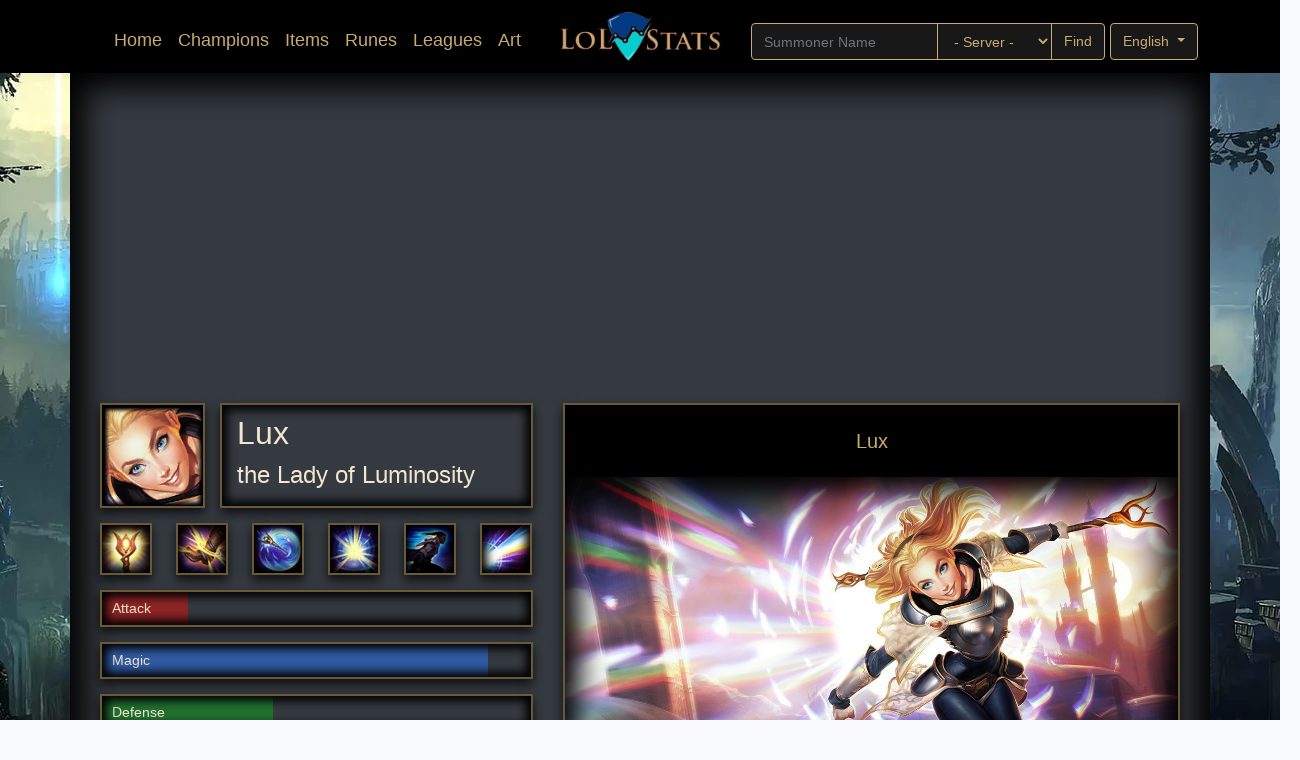

--- FILE ---
content_type: text/html; charset=UTF-8
request_url: https://lol-stats.net/en_GB/champions/Lux
body_size: 6230
content:
<!DOCTYPE html>
<html lang="en-GB">
    <head>
                    <link rel="alternate" hreflang="de_DE" href="https://lol-stats.net/de_DE/champions/Lux" />
                    <link rel="alternate" hreflang="en_GB" href="https://lol-stats.net/en_GB/champions/Lux" />
                    <link rel="alternate" hreflang="es_ES" href="https://lol-stats.net/es_ES/champions/Lux" />
                    <link rel="alternate" hreflang="ru_RU" href="https://lol-stats.net/ru_RU/champions/Lux" />
        
                    <!-- Global site tag (gtag.js) - Google Analytics -->
<script async src="https://www.googletagmanager.com/gtag/js?id=UA-51691410-4"></script>
<script>
    window.dataLayer = window.dataLayer || [];
    function gtag(){dataLayer.push(arguments);}
    gtag('js', new Date());

    gtag('config', 'UA-51691410-4');
</script>
                <meta charset="utf-8">
        <meta http-equiv="X-UA-Compatible" content="IE=edge">
        <meta name="viewport" content="width=device-width, initial-scale=1">
        
        <link rel="apple-touch-icon" sizes="152x152" href="https://lol-stats.net/favicon/apple-touch-icon.png">
        <link rel="icon" type="image/png" sizes="32x32" href="https://lol-stats.net/favicon/favicon-32x32.png">
        <link rel="icon" type="image/png" sizes="16x16" href="https://lol-stats.net/favicon/favicon-16x16.png">
        <link rel="manifest" href="https://lol-stats.net/favicon/site.webmanifest">
        <link rel="mask-icon" href="https://lol-stats.net/favicon/safari-pinned-tab.svg" color="#5bbad5">
        <meta name="msapplication-TileColor" content="#da532c">
        <meta name="theme-color" content="#ffffff">

        <!-- CSRF Token -->
        <meta name="csrf-token" content="RritvbxWAzqIYkCI4DWp8Ew1cxEoIaCUKiE5kJMF">

        <title>Lux | Lore Skills Skins | League Of Legends | LoL Stats</title>
        <meta name="description" content="Learn all about Lux League Of Legends champion. Lore, Skills, Skins and more!">
        <meta name="keywords" content="lol,league of legends,champion,Lux,hero,lore,skills,skins">

        <link rel="stylesheet" href="https://lol-stats.net/css/app.css">
        <link rel="stylesheet" href="https://lol-stats.net/css/custom.css">
        <script data-ad-client="ca-pub-4790330353887827" async src="https://pagead2.googlesyndication.com/pagead/js/adsbygoogle.js"></script>
            <link rel="stylesheet" href="https://lol-stats.net/css/champion-details.css">
    </head>
    <body>
        <nav class="navbar navbar-expand-lg lol-stats-nav">

    <div class="container-fluid">
        <div class="desktop-menu d-none d-lg-block d-xl-block mx-auto my-0">
            <div class="row align-items-center mx-auto my-0">
                <div class="col-md-5">
                    <ul class="navbar-nav justify-content-end lol-stats-navbar">
                        <li class="nav-item ">
                            <a class="nav-link" href="https://lol-stats.net/en_GB">Home <span class="sr-only">(current)</span></a>
                        </li>
                        <li class="nav-item ">
                            <a class="nav-link" href="https://lol-stats.net/en_GB/champions">Champions</a>
                        </li>
                        <li class="nav-item ">
                            <a class="nav-link" href="https://lol-stats.net/en_GB/items">Items</a>
                        </li>
                        <li class="nav-item ">
                            <a class="nav-link" href="https://lol-stats.net/en_GB/runes">Runes</a>
                        </li>
                        <li class="nav-item ">
                            <a class="nav-link" href="https://lol-stats.net/en_GB/leagues">Leagues</a>
                        </li>
                        <li class="nav-item ">
                            <a class="nav-link" href="https://lol-stats.net/en_GB/posts">Art</a>
                        </li>
                    </ul>
                </div>
                <div class="col-md-2">
                    <div class="navbar-nav justify-content-center">
                        <a href="https://lol-stats.net/en_GB">
                            <img class="mw-100" src="https://lol-stats.net/img/LoL-Stats.png">
                        </a>
                    </div>
                </div>
                <div class="col-md-5">
                    <ul class="navbar-nav justify-content-start lol-stats-navbar">
                        
                        <form class="find-summoner-form" action="/summoner" method="get">
                            <div class="input-group">
                                <input class="form-control" name="summoner" placeholder="Summoner Name">
                                <select class="form-control" name="server">
                                    <option value="">- Server -</option>
                                    <option value="br1">BR</option>
                                    <option value="eun1">EUNE</option>
                                    <option value="euw1">EUW</option>
                                    <option value="jp1">JP</option>
                                    <option value="kr">KR</option>
                                    <option value="la1">LAN</option>
                                    <option value="la2">LAS</option>
                                    <option value="na1">NA</option>
                                    <option value="oc1">OCE</option>
                                    <option value="ru">RU</option>
                                    <option value="tr1">TR</option>
                                </select>
                                <span class="input-group-append">
                                    <button type="submit" class="btn">Find</button>
                                </span>
                            </div>
                        </form>
                        
                        
                            
                                
                                    
                                
                                
                                    
                                    
                                    
                                       
                                             
                                        
                                    
                                    
                                        
                                    
                                
                            
                        
                        <div class="dropdown">
                            <div class="dropdown-menu dropdown-menu-right" aria-labelledby="dropdownMenuButton">
                                                                    <a class="dropdown-item" rel="alternate" hreflang="de_DE" href="https://lol-stats.net/de_DE/champions/Lux">
                                        Deutsch
                                    </a>
                                                                                                        <a class="dropdown-item" rel="alternate" hreflang="en_GB" href="https://lol-stats.net/en_GB/champions/Lux">
                                        English
                                    </a>
                                                                                                                                                                                    <a class="dropdown-item" rel="alternate" hreflang="es_ES" href="https://lol-stats.net/es_ES/champions/Lux">
                                        Español
                                    </a>
                                                                                                        <a class="dropdown-item" rel="alternate" hreflang="ru_RU" href="https://lol-stats.net/ru_RU/champions/Lux">
                                        Русский
                                    </a>
                                                                                                </div>
                            <button class="btn dropdown-toggle" type="button" id="dropdownMenuButton" data-toggle="dropdown" aria-haspopup="true" aria-expanded="false">
                                English
                            </button>
                        </div>
                    </ul>
                </div>
            </div>
        </div>
        <div class="mobile-menu d-lg-none d-xl-none">
            <div class="logo-section">
                <div class="mobile-logo-holder">
                    <a href="https://lol-stats.net/en_GB">
                        <img class="mw-100" src="https://lol-stats.net/img/LoL-Stats.png">
                    </a>
                </div>
                <div class="mobile-menu-button-holder">
                    <button>
                        <i class="fa fa-bars"></i>
                    </button>
                </div>
            </div>
            <div class="menu-section">
                <ul class="navbar-nav justify-content-end lol-stats-navbar">
                    <li class="nav-item ">
                        <a class="nav-link" href="https://lol-stats.net/en_GB">Home <span class="sr-only">(current)</span></a>
                    </li>
                    <li class="nav-item ">
                        <a class="nav-link" href="https://lol-stats.net/en_GB/champions">Champions</a>
                    </li>
                    <li class="nav-item ">
                        <a class="nav-link" href="https://lol-stats.net/en_GB/items">Items</a>
                    </li>
                    <li class="nav-item ">
                        <a class="nav-link" href="https://lol-stats.net/en_GB/runes">Runes</a>
                    </li>
                    <li class="nav-item ">
                        <a class="nav-link" href="https://lol-stats.net/en_GB/leagues">Leagues</a>
                    </li>
                    <li class="nav-item ">
                        <a class="nav-link" href="https://lol-stats.net/en_GB/posts">Art</a>
                    </li>
                </ul>
                <div class="dropdown language-mobile">
                    <div class="dropdown-menu dropdown-menu-right" aria-labelledby="dropdownMenuButton">
                                                    <a class="dropdown-item" rel="alternate" hreflang="de_DE" href="https://lol-stats.net/de_DE/champions/Lux">
                                Deutsch
                            </a>
                                                                                <a class="dropdown-item" rel="alternate" hreflang="en_GB" href="https://lol-stats.net/en_GB/champions/Lux">
                                English
                            </a>
                                                                                                                                            <a class="dropdown-item" rel="alternate" hreflang="es_ES" href="https://lol-stats.net/es_ES/champions/Lux">
                                Español
                            </a>
                                                                                <a class="dropdown-item" rel="alternate" hreflang="ru_RU" href="https://lol-stats.net/ru_RU/champions/Lux">
                                Русский
                            </a>
                                                                        </div>
                    <button class="btn btn-block dropdown-toggle" type="button" id="dropdownMenuButton" data-toggle="dropdown" aria-haspopup="true" aria-expanded="false">
                        English
                    </button>
                </div>
                <form class="find-summoner-form" action="/summoner" method="get">
                    <div class="input-group">
                        <input class="form-control" name="summoner" placeholder="Summoner Name">
                        <select class="form-control" name="server">
                            <option>- Server -</option>
                            <option value="br1">BR</option>
                            <option value="eun1">EUNE</option>
                            <option value="euw1">EUW</option>
                            <option value="jp1">JP</option>
                            <option value="kr">KR</option>
                            <option value="la1">LAN</option>
                            <option value="la2">LAS</option>
                            <option value="na1">NA</option>
                            <option value="oc1">OCE</option>
                            <option value="ru">RU</option>
                            <option value="tr1">TR</option>
                        </select>
                        <span class="input-group-append">
                            <button type="submit" class="btn">Find</button>
                        </span>
                    </div>
                </form>
            </div>
        </div>
    </div>
</nav>

            <div id="app">
                    <section class="champion-detail-section main-section">
        <div class="container news-container bg-dark">
            <div class="row">
                <div class="col-lg-5 col-md-12">
                    <div class="champion-avatar-and-title align-items-center">
                        <div class="champion-avatar">
                            <img src="http://ddragon.leagueoflegends.com/cdn/11.21.1/img/champion/Lux.png">
                        </div>
                        <div class="champion-name">
                            <div class="champion-name-inner">
                                <h1>Lux</h1>
                                <h2>the Lady of Luminosity</h2>
                            </div>
                        </div>
                    </div>
                    <div class="champion-skills-holder">
                        <a tabindex="0" class="champion-skill" role="button" data-toggle="popover" data-trigger="focus" data-placement="bottom" title="Illumination">
                            <div class="champion-skill-mask"></div>
                            <div class="img" style="background: url(/storage//img/sprites/passive2.png) -0px -48px; width: 48px; height: 48px;"></div>
                            <div class="d-none">
                                <div class="popover-body">Lux's damaging spells charge the target with energy for a few seconds. Lux's next attack ignites the energy, dealing bonus magic damage (depending on Lux's level) to the target.</div>
                                
                            </div>
                        </a>
                                                    <a tabindex="0" class="champion-skill" role="button" data-toggle="popover" data-trigger="focus" data-placement="bottom" title="Light Binding">
                                <div class="champion-skill-mask"></div>
                                <div class="img Light Binding" style="background: url(/storage/img/sprites/spell7.png) -240px -48px; width: 48px; height: 48px;"></div>
                                <div class="d-none">
                                    <div class="popover-body">Cost - 50 Mana<br>Lux releases a sphere of light that binds and deals damage to up to two enemy units.<br> Cooldown: 11/10.5/10/9.5/9<br> Range: 1175</div>
                                    
                                </div>
                            </a>
                                                    <a tabindex="0" class="champion-skill" role="button" data-toggle="popover" data-trigger="focus" data-placement="bottom" title="Prismatic Barrier">
                                <div class="champion-skill-mask"></div>
                                <div class="img Prismatic Barrier" style="background: url(/storage/img/sprites/spell7.png) -288px -48px; width: 48px; height: 48px;"></div>
                                <div class="d-none">
                                    <div class="popover-body">Cost - 60/65/70/75/80 Mana<br>Lux throws her wand and bends the light around any friendly target it touches, protecting them from enemy damage.<br> Cooldown: 14/13/12/11/10<br> Range: 1150</div>
                                    
                                </div>
                            </a>
                                                    <a tabindex="0" class="champion-skill" role="button" data-toggle="popover" data-trigger="focus" data-placement="bottom" title="Lucent Singularity">
                                <div class="champion-skill-mask"></div>
                                <div class="img Lucent Singularity" style="background: url(/storage/img/sprites/spell7.png) -336px -48px; width: 48px; height: 48px;"></div>
                                <div class="d-none">
                                    <div class="popover-body">Cost - 70/80/90/100/110 Mana<br>Fires an anomaly of twisted light to an area, which slows nearby enemies. Lux can detonate it to damage enemies in the area of effect.<br> Cooldown: 10/9.5/9/8.5/8<br> Range: 1100</div>
                                    
                                </div>
                            </a>
                                                    <a tabindex="0" class="champion-skill" role="button" data-toggle="popover" data-trigger="focus" data-placement="bottom" title="Final Spark">
                                <div class="champion-skill-mask"></div>
                                <div class="img Final Spark" style="background: url(/storage/img/sprites/spell7.png) -432px -0px; width: 48px; height: 48px;"></div>
                                <div class="d-none">
                                    <div class="popover-body">Cost - 100 Mana<br>After gathering energy, Lux fires a beam of light that deals damage to all targets in the area. In addition, triggers Lux's passive ability and refreshes the Illumination debuff duration.<br> Cooldown: 80/60/40<br> Range: 3340</div>
                                    
                                </div>
                            </a>
                                                    <a tabindex="0" class="champion-skill" role="button" data-toggle="popover" data-trigger="focus" data-placement="bottom" title="Final Spark">
                                <div class="champion-skill-mask"></div>
                                <div class="img Final Spark" style="background: url(/storage/img/sprites/spell7.png) -384px -48px; width: 48px; height: 48px;"></div>
                                <div class="d-none">
                                    <div class="popover-body">Cost - 100 Mana<br>After gathering energy, Lux fires a beam of light that deals damage to all targets in the area. In addition, triggers Lux's passive ability and refreshes the Illumination debuff duration.<br> Cooldown: 60/50/40<br> Range: 3340</div>
                                    
                                </div>
                            </a>
                                            </div>
                    <div class="champion-info">
                        <div class="champion-ability">
                            <div class="champion-ability-mask"></div>
                            <div class="champion-ability-bar attack" ability-val="2">
                                Attack
                            </div>
                        </div>
                        <div class="champion-ability">
                            <div class="champion-ability-mask"></div>
                            <div class="champion-ability-bar magic" ability-val="9">
                                Magic
                            </div>
                        </div>
                        <div class="champion-ability">
                            <div class="champion-ability-mask"></div>
                            <div class="champion-ability-bar defense" ability-val="4">
                                Defense
                            </div>
                        </div>
                        <div class="champion-ability">
                            <div class="champion-ability-mask"></div>
                            <div class="champion-ability-bar difficulty" ability-val="5">
                                Difficulty
                            </div>
                        </div>
                    </div>
                    <champion-stats-calculator resource="Mana" stats="{&quot;id&quot;:67,&quot;armorperlevel&quot;:&quot;4.0000&quot;,&quot;attackdamage&quot;:&quot;53.5400&quot;,&quot;mpperlevel&quot;:&quot;23.5000&quot;,&quot;mp&quot;:&quot;480.0000&quot;,&quot;armor&quot;:&quot;18.7200&quot;,&quot;hp&quot;:&quot;490.0000&quot;,&quot;hpregenperlevel&quot;:&quot;0.5500&quot;,&quot;attackspeed&quot;:null,&quot;attackspeedperlevel&quot;:&quot;1.0000&quot;,&quot;attackrange&quot;:&quot;550.0000&quot;,&quot;movespeed&quot;:&quot;330.0000&quot;,&quot;attackdamageperlevel&quot;:&quot;3.3000&quot;,&quot;mpregenperlevel&quot;:&quot;0.8000&quot;,&quot;critperlevel&quot;:&quot;0.0000&quot;,&quot;spellblockperlevel&quot;:&quot;0.5000&quot;,&quot;crit&quot;:&quot;0.0000&quot;,&quot;mpregen&quot;:&quot;8.0000&quot;,&quot;spellblock&quot;:&quot;30.0000&quot;,&quot;hpregen&quot;:&quot;5.5000&quot;,&quot;hpperlevel&quot;:&quot;85.0000&quot;,&quot;champion_id&quot;:67,&quot;created_at&quot;:&quot;2019-03-13 07:27:58&quot;,&quot;updated_at&quot;:&quot;2019-03-13 07:27:58&quot;}"></champion-stats-calculator>
                </div>
                <div class="col-lg-7 col-md-12">
                    <div class="champion-detail-sliders-holder">
                        <div class="champion-detail-slider">
                                                            <div class="slide">
                                    <div class="champion-skins-title">
                                                                                    Lux
                                                                            </div>
                                    <div class="slide-content">
                                        <div class="slide-mask"></div>
                                        <img src="http://ddragon.leagueoflegends.com/cdn/img/champion/splash/Lux_0.jpg">
                                    </div>
                                </div>
                                                            <div class="slide">
                                    <div class="champion-skins-title">
                                                                                    Sorceress Lux
                                                                            </div>
                                    <div class="slide-content">
                                        <div class="slide-mask"></div>
                                        <img src="http://ddragon.leagueoflegends.com/cdn/img/champion/splash/Lux_1.jpg">
                                    </div>
                                </div>
                                                            <div class="slide">
                                    <div class="champion-skins-title">
                                                                                    Spellthief Lux
                                                                            </div>
                                    <div class="slide-content">
                                        <div class="slide-mask"></div>
                                        <img src="http://ddragon.leagueoflegends.com/cdn/img/champion/splash/Lux_2.jpg">
                                    </div>
                                </div>
                                                            <div class="slide">
                                    <div class="champion-skins-title">
                                                                                    Commando Lux
                                                                            </div>
                                    <div class="slide-content">
                                        <div class="slide-mask"></div>
                                        <img src="http://ddragon.leagueoflegends.com/cdn/img/champion/splash/Lux_3.jpg">
                                    </div>
                                </div>
                                                            <div class="slide">
                                    <div class="champion-skins-title">
                                                                                    Imperial Lux
                                                                            </div>
                                    <div class="slide-content">
                                        <div class="slide-mask"></div>
                                        <img src="http://ddragon.leagueoflegends.com/cdn/img/champion/splash/Lux_4.jpg">
                                    </div>
                                </div>
                                                            <div class="slide">
                                    <div class="champion-skins-title">
                                                                                    Steel Legion Lux
                                                                            </div>
                                    <div class="slide-content">
                                        <div class="slide-mask"></div>
                                        <img src="http://ddragon.leagueoflegends.com/cdn/img/champion/splash/Lux_5.jpg">
                                    </div>
                                </div>
                                                            <div class="slide">
                                    <div class="champion-skins-title">
                                                                                    Star Guardian Lux
                                                                            </div>
                                    <div class="slide-content">
                                        <div class="slide-mask"></div>
                                        <img src="http://ddragon.leagueoflegends.com/cdn/img/champion/splash/Lux_6.jpg">
                                    </div>
                                </div>
                                                            <div class="slide">
                                    <div class="champion-skins-title">
                                                                                    Elementalist Lux
                                                                            </div>
                                    <div class="slide-content">
                                        <div class="slide-mask"></div>
                                        <img src="http://ddragon.leagueoflegends.com/cdn/img/champion/splash/Lux_7.jpg">
                                    </div>
                                </div>
                                                            <div class="slide">
                                    <div class="champion-skins-title">
                                                                                    Lunar Empress Lux
                                                                            </div>
                                    <div class="slide-content">
                                        <div class="slide-mask"></div>
                                        <img src="http://ddragon.leagueoflegends.com/cdn/img/champion/splash/Lux_8.jpg">
                                    </div>
                                </div>
                                                            <div class="slide">
                                    <div class="champion-skins-title">
                                                                                    Pajama Guardian Lux
                                                                            </div>
                                    <div class="slide-content">
                                        <div class="slide-mask"></div>
                                        <img src="http://ddragon.leagueoflegends.com/cdn/img/champion/splash/Lux_14.jpg">
                                    </div>
                                </div>
                                                            <div class="slide">
                                    <div class="champion-skins-title">
                                                                                    Battle Academia Lux
                                                                            </div>
                                    <div class="slide-content">
                                        <div class="slide-mask"></div>
                                        <img src="http://ddragon.leagueoflegends.com/cdn/img/champion/splash/Lux_15.jpg">
                                    </div>
                                </div>
                                                            <div class="slide">
                                    <div class="champion-skins-title">
                                                                                    Battle Academia Lux Prestige Edition
                                                                            </div>
                                    <div class="slide-content">
                                        <div class="slide-mask"></div>
                                        <img src="http://ddragon.leagueoflegends.com/cdn/img/champion/splash/Lux_16.jpg">
                                    </div>
                                </div>
                                                            <div class="slide">
                                    <div class="champion-skins-title">
                                                                                    Dark Cosmic Lux
                                                                            </div>
                                    <div class="slide-content">
                                        <div class="slide-mask"></div>
                                        <img src="http://ddragon.leagueoflegends.com/cdn/img/champion/splash/Lux_17.jpg">
                                    </div>
                                </div>
                                                            <div class="slide">
                                    <div class="champion-skins-title">
                                                                                    Cosmic Lux
                                                                            </div>
                                    <div class="slide-content">
                                        <div class="slide-mask"></div>
                                        <img src="http://ddragon.leagueoflegends.com/cdn/img/champion/splash/Lux_18.jpg">
                                    </div>
                                </div>
                                                            <div class="slide">
                                    <div class="champion-skins-title">
                                                                                    Space Groove Lux
                                                                            </div>
                                    <div class="slide-content">
                                        <div class="slide-mask"></div>
                                        <img src="http://ddragon.leagueoflegends.com/cdn/img/champion/splash/Lux_19.jpg">
                                    </div>
                                </div>
                                                    </div>
                        <div class="champion-detail-slider-thumbs">
                                                            <div class="slide">
                                    <div class="slide-mask"></div>
                                    <img src="http://ddragon.leagueoflegends.com/cdn/img/champion/loading/Lux_0.jpg">
                                </div>
                                                            <div class="slide">
                                    <div class="slide-mask"></div>
                                    <img src="http://ddragon.leagueoflegends.com/cdn/img/champion/loading/Lux_1.jpg">
                                </div>
                                                            <div class="slide">
                                    <div class="slide-mask"></div>
                                    <img src="http://ddragon.leagueoflegends.com/cdn/img/champion/loading/Lux_2.jpg">
                                </div>
                                                            <div class="slide">
                                    <div class="slide-mask"></div>
                                    <img src="http://ddragon.leagueoflegends.com/cdn/img/champion/loading/Lux_3.jpg">
                                </div>
                                                            <div class="slide">
                                    <div class="slide-mask"></div>
                                    <img src="http://ddragon.leagueoflegends.com/cdn/img/champion/loading/Lux_4.jpg">
                                </div>
                                                            <div class="slide">
                                    <div class="slide-mask"></div>
                                    <img src="http://ddragon.leagueoflegends.com/cdn/img/champion/loading/Lux_5.jpg">
                                </div>
                                                            <div class="slide">
                                    <div class="slide-mask"></div>
                                    <img src="http://ddragon.leagueoflegends.com/cdn/img/champion/loading/Lux_6.jpg">
                                </div>
                                                            <div class="slide">
                                    <div class="slide-mask"></div>
                                    <img src="http://ddragon.leagueoflegends.com/cdn/img/champion/loading/Lux_7.jpg">
                                </div>
                                                            <div class="slide">
                                    <div class="slide-mask"></div>
                                    <img src="http://ddragon.leagueoflegends.com/cdn/img/champion/loading/Lux_8.jpg">
                                </div>
                                                            <div class="slide">
                                    <div class="slide-mask"></div>
                                    <img src="http://ddragon.leagueoflegends.com/cdn/img/champion/loading/Lux_14.jpg">
                                </div>
                                                            <div class="slide">
                                    <div class="slide-mask"></div>
                                    <img src="http://ddragon.leagueoflegends.com/cdn/img/champion/loading/Lux_15.jpg">
                                </div>
                                                            <div class="slide">
                                    <div class="slide-mask"></div>
                                    <img src="http://ddragon.leagueoflegends.com/cdn/img/champion/loading/Lux_16.jpg">
                                </div>
                                                            <div class="slide">
                                    <div class="slide-mask"></div>
                                    <img src="http://ddragon.leagueoflegends.com/cdn/img/champion/loading/Lux_17.jpg">
                                </div>
                                                            <div class="slide">
                                    <div class="slide-mask"></div>
                                    <img src="http://ddragon.leagueoflegends.com/cdn/img/champion/loading/Lux_18.jpg">
                                </div>
                                                            <div class="slide">
                                    <div class="slide-mask"></div>
                                    <img src="http://ddragon.leagueoflegends.com/cdn/img/champion/loading/Lux_19.jpg">
                                </div>
                                                    </div>
                    </div>
                </div>
                <div class="col-md-12">
                    <div class="champion-lore">
                        <div class="champion-lore-inner">
                            <div class="champion-details-heading">Lore</div>
                            Luxanna Crownguard hails from Demacia, an insular realm where magical abilities are viewed with fear and suspicion. Able to bend light to her will, she grew up dreading discovery and exile, and was forced to keep her power secret, in order to preserve her family's noble status. Nonetheless, Lux's optimism and resilience have led her to embrace her unique talents, and she now covertly wields them in service of her homeland.
                        </div>
                    </div>
                    <div class="champion-ally-tips">
                        <div class="champion-ally-tips-inner">
                            <div class="champion-details-heading">Ally Tips</div>
                                                            <p>
                                    Lux has great zone control abilities. Try to set up Lucent Singularity to prevent an enemy's advance or escape.
                                </p>
                                                            <p>
                                    If you have trouble landing Prismatic Barrier, remember that it returns to you after it reaches max range. Try positioning yourself to hit your allies with its return trip.
                                </p>
                                                            <p>
                                    Lucent Singularity is a great scouting tool. Try throwing it into brush before walking into it to check for ambushes.
                                </p>
                                                    </div>
                    </div>
                    <div class="champion-enemy-tips">
                        <div class="champion-enemy-tips-inner">
                            <div class="champion-details-heading">Enemy Tips</div>
                                                            <p>
                                    Lux has powerful zone control abilities. Try to spread out and attack from different directions so she cannot lock down a specific area.
                                </p>
                                                            <p>
                                    When retreating with low health, be prepared to dodge Lux's Final Spark, a red targeting beam fires prior to the main beam, so try to move to the side if possible.
                                </p>
                                                    </div>
                    </div>
                </div>
            </div>
        </div>
    </section>
            </div>

            <section class="footer-section">
    <div class="container">
        LoL Stats 2026
    </div>
</section>
            <!-- Scripts -->
            <script type="text/javascript" src="https://lol-stats.net/js/app.js"></script>

            <script>
                $(document).ready(function(){
                    $('.mobile-menu-button-holder button').on('click', function () {
                        $('.mobile-menu .menu-section').slideToggle();
                    });
                });
            </script>
                <script>
        $(document).ready(function(){
            $('[data-toggle="popover"]').popover({
                html : true,
                content: function() {
                    var body = $(this).find(".popover-body").html();
                    var footer = $(this).find(".popover-footer").html();
                    if (footer != undefined){
                        var content = body + '<div class="popover-footer">' + footer + '</div>';
                    } else {
                        var content = body;
                    }

                    return content;
                }
            });
            var skinsLength = $('.champion-detail-slider-thumbs .slide').length;
            if(skinsLength <= 6){
                var toShow = skinsLength;
            } else {
                var toShow = 6;
            }
            $('.champion-detail-slider').slick({
                arrows: false,
                infinite: false,
                fade: true,
                asNavFor: '.champion-detail-slider-thumbs'
            });
            $('.champion-detail-slider-thumbs').slick({
                infinite: false,
                slidesToShow: toShow,
                slidesToScroll: 1,
                focusOnSelect: true,
                swipeToSlide: true,
                asNavFor: '.champion-detail-slider'
            });
            generateBars();
            $('[data-toggle="tooltip"]').tooltip();
        });
        function generateBars() {
            $('.champion-ability-bar').each(function (index, item) {
                var abilityVal = $(this).attr('ability-val');
                var barWidth = abilityVal * 10;
                $(this).css('width',barWidth+'%');
            });
        }
    </script>
    </body>
</html>


--- FILE ---
content_type: text/html; charset=utf-8
request_url: https://www.google.com/recaptcha/api2/aframe
body_size: 266
content:
<!DOCTYPE HTML><html><head><meta http-equiv="content-type" content="text/html; charset=UTF-8"></head><body><script nonce="ovajN1a9md1TPDzdINSGFg">/** Anti-fraud and anti-abuse applications only. See google.com/recaptcha */ try{var clients={'sodar':'https://pagead2.googlesyndication.com/pagead/sodar?'};window.addEventListener("message",function(a){try{if(a.source===window.parent){var b=JSON.parse(a.data);var c=clients[b['id']];if(c){var d=document.createElement('img');d.src=c+b['params']+'&rc='+(localStorage.getItem("rc::a")?sessionStorage.getItem("rc::b"):"");window.document.body.appendChild(d);sessionStorage.setItem("rc::e",parseInt(sessionStorage.getItem("rc::e")||0)+1);localStorage.setItem("rc::h",'1768986794579');}}}catch(b){}});window.parent.postMessage("_grecaptcha_ready", "*");}catch(b){}</script></body></html>

--- FILE ---
content_type: text/css
request_url: https://lol-stats.net/css/custom.css
body_size: 1407
content:
* {
    color: #f1e6d0;
}
img {
    max-width: 100%;
}
.lol-stats-nav {
    background: #000;
}
.lol-stats-navbar {
    padding-top: 10px;
    font-size: 18px;
}
.navbar-nav.lol-stats-navbar .nav-link {
    color: #c9aa71;
    transition: 0.4s;
    border-bottom: 3px solid transparent;
}
.navbar-nav.lol-stats-navbar .nav-link:hover,
.navbar-nav.lol-stats-navbar .active>.nav-link {
    color: #f1e6d0;
    border-bottom: 3px solid #f1e6d0;
}
.navbar-nav.lol-stats-navbar .dropdown {
    margin-left: 5px;
}
.navbar-nav.lol-stats-navbar .dropdown .dropdown-menu,
.navbar-nav.lol-stats-navbar .dropdown .btn {
    color: #c9aa71;
    background: #181819;
    border: 1px solid #c9aa71;
}
.navbar-nav.lol-stats-navbar .dropdown .btn:focus,
.navbar-nav.lol-stats-navbar .dropdown .btn.focus {
    -webkit-box-shadow: none;
    -moz-box-shadow: none;
    box-shadow: none;
}
.navbar-nav.lol-stats-navbar .dropdown .dropdown-menu .dropdown-item {
    color: #c9aa71;
}
.navbar-nav.lol-stats-navbar .dropdown .dropdown-menu .dropdown-item:hover,
.navbar-nav.lol-stats-navbar .dropdown .dropdown-menu .dropdown-item:focus {
    color: #f1e6d0;
    background: none;
}
.find-summoner-form .form-control {
    border-color: #c9aa71;
    color: #c9aa71;
    background-color: #181819!important;
}
.find-summoner-form .form-control:focus {
    box-shadow: none;
}
.find-summoner-form select.form-control{
    max-width: 115px;
}
.find-summoner-form .btn {
    background: #181819;
    border-color: #c9aa71;
    color: #c9aa71;
    cursor: pointer;
}
.mobile-menu {
    width: 100%;
}
.mobile-menu .logo-section {
    display: -ms-flexbox;
    display: flex;
    -ms-flex-wrap: wrap;
    flex-wrap: wrap;
    -ms-flex-pack: justify!important;
    justify-content: space-between!important;
    -ms-flex-align: center!important;
    align-items: center!important;
}
.mobile-menu .menu-section {
    display: none;
}
.mobile-logo-holder {
    -ms-flex: 0 0 200px;
    flex: 0 0 200px;
    max-width: 200px;
    position: relative;
}
.mobile-menu-button-holder {
    -ms-flex: 0 0 40px;
    flex: 0 0 40px;
    max-width: 40px;
    position: relative;
}
.mobile-menu-button-holder button {
    background: none;
    border: 1px solid #c9aa71;
    color: #c9aa71;
    cursor: pointer;
    border-radius: .25rem;
    padding: 5px 10px;
}
.mobile-menu-button-holder button i {
    color: #c9aa71;
}
.mobile-menu .navbar-nav.lol-stats-navbar .nav-link {
    border-left: 3px solid transparent;
    padding: .5rem;
    border-bottom: none;
}
.mobile-menu .navbar-nav.lol-stats-navbar .nav-link:hover,
.mobile-menu .navbar-nav.lol-stats-navbar .active>.nav-link {
    color: #f1e6d0;
    border-left: 3px solid #f1e6d0;
}
.mobile-menu .lol-stats-navbar {
    margin-bottom: 15px;
}
.mobile-menu .dropdown .dropdown-menu,
.mobile-menu  .dropdown .btn {
    color: #c9aa71;
    background: #181819;
    border: 1px solid #c9aa71;
    width: 100%;
}
.mobile-menu .dropdown .dropdown-menu .dropdown-item {
    color: #c9aa71;
}
.mobile-menu .language-mobile {
    margin-bottom: 15px;
}
.slider-section {

}
.slider-section .main-slider .slide{
    max-height: calc(100vh - 105px);
}
.main-slider {
    position: relative;
}
.main-slider .slick-arrow {
    position: absolute;
    top: 50%;
    transform: translateY(-50%);
    z-index: 2;
    font-size: 0;
    background: none;
    border: 1px solid #7a7a7a;
    height: 80px;
    width: 50px;
    outline: none;
    transition: 0.4s;
    cursor: pointer;
}
.main-slider .slick-arrow:hover {
    -webkit-box-shadow: 0 0 30px 0 rgba(201,170,113,1);
    -moz-box-shadow: 0 0 30px 0 rgba(201,170,113,1);
    box-shadow: 0 0 30px 0 rgba(201,170,113,1);
    border-color: #fff;
}
.main-slider .slick-prev {
    left: 0;
    border-radius: 0 50% 50% 0;
    border-left: none;
}
.main-slider .slick-next {
    right: 0;
    border-radius: 50% 0 0 50%;
    border-right: none;
}
.main-slider .slick-prev:after,
.main-slider .slick-next:after {
    font-family: FontAwesome;
    font-size: 20px;
    color: #7A7A7A;
    transition: 0.4s;
}
.main-slider .slick-prev:hover:after,
.main-slider .slick-next:hover:after {
    color: #fff;
}
.main-slider .slick-prev:after {
    content: "\f053";
}
.main-slider .slick-next:after {
    content: "\f054";
}
.main-slider .slick-dots {
    position: absolute;
    left: 50%;
    transform: translateX(-50%);
    bottom: 40px;
    padding: 0;
    margin: 0;
}
.main-slider .slick-dots li {
    display: inline-block;
    font-size: 0;
    margin: 0 5px;
}
.main-slider .slick-dots li button {
    height: 10px;
    width: 30px;
    background: rgba(201,170,113,1);
    border: 1px solid #7a7a7a;
    outline: none;
    cursor: pointer;
    transition: 0.4s;
}
.main-slider .slick-dots li.slick-active button,
.main-slider .slick-dots li button:hover {
    -webkit-box-shadow: 0 0 30px 0 rgba(201,170,113,1);
    -moz-box-shadow: 0 0 30px 0 rgba(201,170,113,1);
    box-shadow: 0 0 30px 0 rgba(201,170,113,1);
}
.main-slider .slide .slide-mask {
    position: absolute;
    width: 100%;
    height: 100%;
    background: rgba(0,0,0,0.7);
    -webkit-box-shadow: inset 0 0 30px 15px rgba(0,0,0,1);
    -moz-box-shadow: inset 0 0 30px 15px rgba(0,0,0,1);
    box-shadow: inset 0 0 30px 15px rgba(0,0,0,1);
}
.text-holder {
    position: absolute;
    z-index: 2;
}
.text-holder.center-bot {
    left: 50%;
    transform: translateX(-50%);
    bottom: 100px;
    max-width: 50%;
}
.text-holder.left-mid {
    top: 50%;
    transform: translateY(-50%);
    left: 100px;
    max-width: 30%;
}
.text-holder.right-mid {
    top: 50%;
    transform: translateY(-50%);
    right: 100px;
    max-width: 30%;
}
.text-holder .slide-title {
    font-size: 30px;
    color: #fff;
}
.text-holder .slide-sub-title {
    font-size: 20px;
    color: #fff;
    margin-bottom: 1rem;
}
.text-holder .slide-text {
    font-size: 16px;
    color: #fff;
}
.text-holder .slide-text a {
    color: #c9aa71;
}
.free-champion-section-title {
    background: #000;
    text-align: center;
    padding: 20px 0;
    font-size: 20px;
    color: #c9aa71;
}
.free-champion-section .champion-holder {
    width: calc(100% / 14);
    float: left;
}
.new-player-free-champion-section .champion-holder {
    width: calc(100% / 10);
    float: left;
}
.main-section {
    background-image: url("../img/lol-stats-bg.jpg");
    background-repeat: no-repeat;
    background-position: top center;
    background-attachment: fixed;
    background-color: #000;
}
.news-section-title {
    background: #000;
    text-align: center;
    padding: 20px 0;
    font-size: 20px;
    color: #c9aa71;
    -webkit-box-shadow: 0 5px 30px 15px rgba(0,0,0,1);
    -moz-box-shadow: 0 5px 30px 15px rgba(0,0,0,1);
    box-shadow: 0 5px 30px 15px rgba(0,0,0,1);
}
.news-container {
    position: relative;
    -webkit-box-shadow: inset 0 0 30px 15px rgba(0,0,0,1);
    -moz-box-shadow: inset 0 0 30px 15px rgba(0,0,0,1);
    box-shadow: inset 0 0 30px 15px rgba(0,0,0,1);
    padding: 30px;
    min-height: calc(100vh - 146px);
}
.footer-section {
    padding: 30px 0 20px;
    background: #000;
    -webkit-box-shadow: 0 -5px 30px 15px rgba(0,0,0,1);
    -moz-box-shadow: 0 -5px 30px 15px rgba(0,0,0,1);
    box-shadow: 0 -5px 30px 15px rgba(0,0,0,1);
}
.footer-section ul {
    list-style: none;
    padding: 0;
}
.footer-section a {
    color: #c9aa71;
    transition: 0.4s;
}
.footer-section a:hover {
    color: #f1e6d0;
    text-decoration: none;
}
.popover {
    box-shadow: 0 5px 30px 5px rgba(0,0,0,1);
    background: transparent;
    border: none;
}
.popover-header {
    color: #c9aa71;
    background-color: #000;
    border-bottom: 1px solid #c9aa71;

}
.popover.bs-popover-auto[x-placement^=bottom] .arrow::after, .popover.bs-popover-bottom .arrow::after,
.popover.bs-popover-auto[x-placement^=bottom] .popover-header::before, .popover.bs-popover-bottom .popover-header::before {
    border-bottom-color: #000;
}
.popover.bs-popover-auto[x-placement^=top] .arrow::after, .popover.bs-popover-top .arrow::after {
    border-top-color: #343a40;
}
.popover-body {
    padding: .5rem .75rem;
    color: #f1e6d0;
    background: #343a40;
}
@media (max-width: 991px) {
    .free-champion-section .champion-holder {
        width: calc(100% / 7);
    }
}
@media (max-width: 575px) {
    .main-slider .slick-slide img {
        max-width: 200%;
    }
    .text-holder.right-mid {
        right: auto;
        padding: 15px;
        max-width: 100%;
    }
    .text-holder .slide-title {
        font-size: 26px;
    }
    .text-holder .slide-sub-title {
        font-size: 18px;
    }
}
